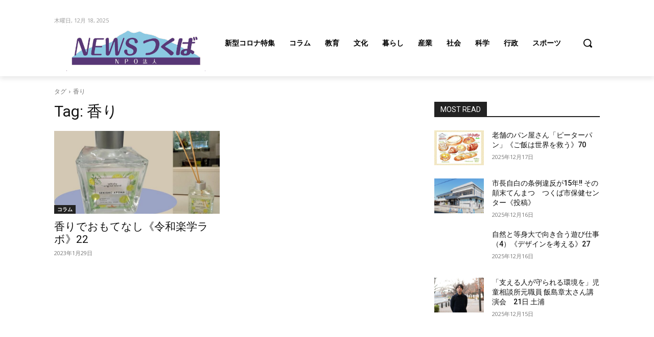

--- FILE ---
content_type: text/html; charset=utf-8
request_url: https://www.google.com/recaptcha/api2/aframe
body_size: 153
content:
<!DOCTYPE HTML><html><head><meta http-equiv="content-type" content="text/html; charset=UTF-8"></head><body><script nonce="JEIwMkWYksq3Vu_GXgreRA">/** Anti-fraud and anti-abuse applications only. See google.com/recaptcha */ try{var clients={'sodar':'https://pagead2.googlesyndication.com/pagead/sodar?'};window.addEventListener("message",function(a){try{if(a.source===window.parent){var b=JSON.parse(a.data);var c=clients[b['id']];if(c){var d=document.createElement('img');d.src=c+b['params']+'&rc='+(localStorage.getItem("rc::a")?sessionStorage.getItem("rc::b"):"");window.document.body.appendChild(d);sessionStorage.setItem("rc::e",parseInt(sessionStorage.getItem("rc::e")||0)+1);localStorage.setItem("rc::h",'1766010619182');}}}catch(b){}});window.parent.postMessage("_grecaptcha_ready", "*");}catch(b){}</script></body></html>